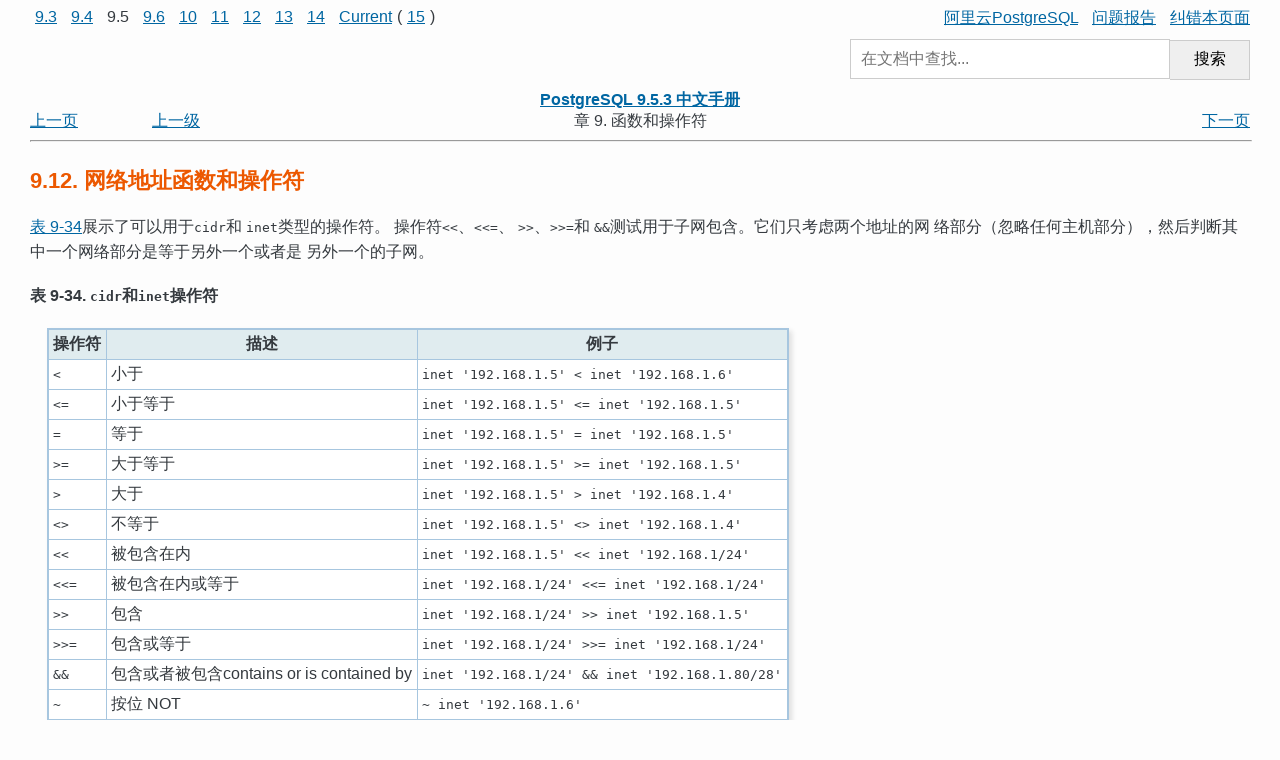

--- FILE ---
content_type: text/html; charset=UTF-8
request_url: http://www.postgres.cn/docs/9.5/functions-net.html
body_size: 16745
content:
<!DOCTYPE HTML PUBLIC "-//W3C//DTD HTML 4.01 Transitional//EN" "http://www.w3.org/TR/html4/loose.dtd">
<HTML
><HEAD
><TITLE
>网络地址函数和操作符</TITLE
><META
NAME="GENERATOR"
CONTENT="Modular DocBook HTML Stylesheet Version 1.79"><LINK
REV="MADE"
HREF="mailto:pgsql-docs@postgresql.org"><LINK
REL="HOME"
TITLE="PostgreSQL 9.5.3 中文手册"
HREF="index.html"><LINK
REL="UP"
TITLE="函数和操作符"
HREF="functions.html"><LINK
REL="PREVIOUS"
TITLE="几何函数和操作符"
HREF="functions-geometry.html"><LINK
REL="NEXT"
TITLE="文本搜索函数和操作符"
HREF="functions-textsearch.html"><LINK
REL="STYLESHEET"
TYPE="text/css"
HREF="stylesheet.css"><META
HTTP-EQUIV="Content-Type"
CONTENT="text/html; charset=utf-8"><META
NAME="creation"
CONTENT="2024-10-24T15:05:59"></HEAD
><BODY
CLASS="SECT1"
>
<div class="preheader">
<div style="float: left">
<a style="margin : 0px 5px 0px 5px;" href="/docs/9.3/functions-net.html" target="_top">9.3</a>
<a style="margin : 0px 5px 0px 5px;" href="/docs/9.4/functions-net.html" target="_top">9.4</a>
<span style="margin : 0px 5px 0px 5px;">9.5</span>
<a style="margin : 0px 5px 0px 5px;" href="/docs/9.6/functions-net.html" target="_top">9.6</a>
<a style="margin : 0px 5px 0px 5px;" href="/docs/10/functions-net.html" target="_top">10</a>
<a style="margin : 0px 5px 0px 5px;" href="/docs/11/functions-net.html" target="_top">11</a>
<a style="margin : 0px 5px 0px 5px;" href="/docs/12/functions-net.html" target="_top">12</a>
<a style="margin : 0px 5px 0px 5px;" href="/docs/13/functions-net.html" target="_top">13</a>
<a style="margin : 0px 5px 0px 5px;" href="/docs/14/functions-net.html" target="_top">14</a>
<a style="margin : 0px 5px 0px 5px;" href="/docs/current/functions-net.html" target="_top">Current</a>(<a style="margin : 0px 5px 0px 5px;" href="/docs/15/functions-net.html" target="_top">15</a>)

</div>

<div style="text-align:right">
<a style="margin : 0px 0px 0px 10px;" href="https://www.aliyun.com/product/rds/postgresql" target="_blank" >阿里云PostgreSQL</a>
<a style="margin : 0px 0px 0px 10px;" href="https://github.com/postgres-cn/pgdoc-cn/issues/new" target="_blank" title="在Github上报告问题（请注明问题内容及所在章节）">问题报告</a>
<a style="margin : 0px 0px 0px 10px;" href="https://github.com/postgres-cn/pgdoc-cn/edit/9.5/postgresql/doc/src/sgml/func.sgml" target="_blank" title="直接在Github上纠错本页面">纠错本页面</a>
</div>

<div style="position: relative; overflow: hidden; margin: 10px 0;">
<form method="GET" action="/v2/doc_search" style="float: right; width: 400px; max-width: 100%;">
<input type="hidden" name="u" value="/docs/9.5" />
<input style="width: 80%; height: 40px; font-size: 1.0em; padding: 0 10px; margin: 0; border: 1px solid #ccc; box-sizing: border-box;" type="text" placeholder="在文档中查找..." name="q"
/><button style="width: 20%; height: 40px; font-size: 1.0em; padding: 0; margin: 0; border: 1px solid #ccc; box-sizing: border-box; border-left: 0; cursor: pointer;" type="submit" id="#submit">搜索</button>
</form>
</div>

</div>

<DIV
CLASS="NAVHEADER"
><TABLE
SUMMARY="Header navigation table"
WIDTH="100%"
BORDER="0"
CELLPADDING="0"
CELLSPACING="0"
><TR
><TH
COLSPAN="4"
ALIGN="center"
VALIGN="bottom"
><A
HREF="index.html"
>PostgreSQL 9.5.3 中文手册</A
></TH
></TR
><TR
><TD
WIDTH="10%"
ALIGN="left"
VALIGN="top"
><A
TITLE="几何函数和操作符"
HREF="functions-geometry.html"
ACCESSKEY="P"
>&#19978;&#19968;&#39029;</A
></TD
><TD
WIDTH="10%"
ALIGN="left"
VALIGN="top"
><A
HREF="functions.html"
ACCESSKEY="U"
>&#19978;&#19968;&#32423;</A
></TD
><TD
WIDTH="60%"
ALIGN="center"
VALIGN="bottom"
>&#31456; 9. 函数和操作符</TD
><TD
WIDTH="20%"
ALIGN="right"
VALIGN="top"
><A
TITLE="文本搜索函数和操作符"
HREF="functions-textsearch.html"
ACCESSKEY="N"
>&#19979;&#19968;&#39029;</A
></TD
></TR
></TABLE
><HR
ALIGN="LEFT"
WIDTH="100%"></DIV
><DIV
CLASS="SECT1"
><H1
CLASS="SECT1"
><A
NAME="FUNCTIONS-NET"
>9.12. 网络地址函数和操作符</A
></H1
><P
>   <A
HREF="functions-net.html#CIDR-INET-OPERATORS-TABLE"
>&#34920; 9-34</A
>展示了可以用于<TT
CLASS="TYPE"
>cidr</TT
>和
   <TT
CLASS="TYPE"
>inet</TT
>类型的操作符。 操作符<TT
CLASS="LITERAL"
>&lt;&lt;</TT
>、<TT
CLASS="LITERAL"
>&lt;&lt;=</TT
>、
   <TT
CLASS="LITERAL"
>&gt;&gt;</TT
>、<TT
CLASS="LITERAL"
>&gt;&gt;=</TT
>和
   <TT
CLASS="LITERAL"
>&amp;&amp;</TT
>测试用于子网包含。它们只考虑两个地址的网
   络部分（忽略任何主机部分），然后判断其中一个网络部分是等于另外一个或者是
   另外一个的子网。
  </P
><DIV
CLASS="TABLE"
><A
NAME="CIDR-INET-OPERATORS-TABLE"
></A
><P
><B
>&#34920; 9-34. <TT
CLASS="TYPE"
>cidr</TT
>和<TT
CLASS="TYPE"
>inet</TT
>操作符</B
></P
><TABLE
BORDER="1"
CLASS="CALSTABLE"
><COL><COL><COL><THEAD
><TR
><TH
>操作符</TH
><TH
>描述</TH
><TH
>例子</TH
></TR
></THEAD
><TBODY
><TR
><TD
> <TT
CLASS="LITERAL"
>&lt;</TT
> </TD
><TD
>小于</TD
><TD
><TT
CLASS="LITERAL"
>inet '192.168.1.5' &lt; inet '192.168.1.6'</TT
></TD
></TR
><TR
><TD
> <TT
CLASS="LITERAL"
>&lt;=</TT
> </TD
><TD
>小于等于</TD
><TD
><TT
CLASS="LITERAL"
>inet '192.168.1.5' &lt;= inet '192.168.1.5'</TT
></TD
></TR
><TR
><TD
> <TT
CLASS="LITERAL"
>=</TT
> </TD
><TD
>等于</TD
><TD
><TT
CLASS="LITERAL"
>inet '192.168.1.5' = inet '192.168.1.5'</TT
></TD
></TR
><TR
><TD
> <TT
CLASS="LITERAL"
>&gt;=</TT
> </TD
><TD
>大于等于</TD
><TD
><TT
CLASS="LITERAL"
>inet '192.168.1.5' &gt;= inet '192.168.1.5'</TT
></TD
></TR
><TR
><TD
> <TT
CLASS="LITERAL"
>&gt;</TT
> </TD
><TD
>大于</TD
><TD
><TT
CLASS="LITERAL"
>inet '192.168.1.5' &gt; inet '192.168.1.4'</TT
></TD
></TR
><TR
><TD
> <TT
CLASS="LITERAL"
>&lt;&gt;</TT
> </TD
><TD
>不等于</TD
><TD
><TT
CLASS="LITERAL"
>inet '192.168.1.5' &lt;&gt; inet '192.168.1.4'</TT
></TD
></TR
><TR
><TD
> <TT
CLASS="LITERAL"
>&lt;&lt;</TT
> </TD
><TD
>被包含在内</TD
><TD
><TT
CLASS="LITERAL"
>inet '192.168.1.5' &lt;&lt; inet '192.168.1/24'</TT
></TD
></TR
><TR
><TD
> <TT
CLASS="LITERAL"
>&lt;&lt;=</TT
> </TD
><TD
>被包含在内或等于</TD
><TD
><TT
CLASS="LITERAL"
>inet '192.168.1/24' &lt;&lt;= inet '192.168.1/24'</TT
></TD
></TR
><TR
><TD
> <TT
CLASS="LITERAL"
>&gt;&gt;</TT
> </TD
><TD
>包含</TD
><TD
><TT
CLASS="LITERAL"
>inet '192.168.1/24' &gt;&gt; inet '192.168.1.5'</TT
></TD
></TR
><TR
><TD
> <TT
CLASS="LITERAL"
>&gt;&gt;=</TT
> </TD
><TD
>包含或等于</TD
><TD
><TT
CLASS="LITERAL"
>inet '192.168.1/24' &gt;&gt;= inet '192.168.1/24'</TT
></TD
></TR
><TR
><TD
> <TT
CLASS="LITERAL"
>&amp;&amp;</TT
> </TD
><TD
>包含或者被包含contains or is contained by</TD
><TD
><TT
CLASS="LITERAL"
>inet '192.168.1/24' &amp;&amp; inet '192.168.1.80/28'</TT
></TD
></TR
><TR
><TD
> <TT
CLASS="LITERAL"
>~</TT
> </TD
><TD
>按位 NOT</TD
><TD
><TT
CLASS="LITERAL"
>~ inet '192.168.1.6'</TT
></TD
></TR
><TR
><TD
> <TT
CLASS="LITERAL"
>&amp;</TT
> </TD
><TD
>按位 AND</TD
><TD
><TT
CLASS="LITERAL"
>inet '192.168.1.6' &amp; inet '0.0.0.255'</TT
></TD
></TR
><TR
><TD
> <TT
CLASS="LITERAL"
>|</TT
> </TD
><TD
>按位 OR</TD
><TD
><TT
CLASS="LITERAL"
>inet '192.168.1.6' | inet '0.0.0.255'</TT
></TD
></TR
><TR
><TD
> <TT
CLASS="LITERAL"
>+</TT
> </TD
><TD
>加</TD
><TD
><TT
CLASS="LITERAL"
>inet '192.168.1.6' + 25</TT
></TD
></TR
><TR
><TD
> <TT
CLASS="LITERAL"
>-</TT
> </TD
><TD
>减</TD
><TD
><TT
CLASS="LITERAL"
>inet '192.168.1.43' - 36</TT
></TD
></TR
><TR
><TD
> <TT
CLASS="LITERAL"
>-</TT
> </TD
><TD
>减</TD
><TD
><TT
CLASS="LITERAL"
>inet '192.168.1.43' - inet '192.168.1.19'</TT
></TD
></TR
></TBODY
></TABLE
></DIV
><P
>   <A
HREF="functions-net.html#CIDR-INET-FUNCTIONS-TABLE"
>&#34920; 9-35</A
>展示了所有可以用于<TT
CLASS="TYPE"
>cidr</TT
>和<TT
CLASS="TYPE"
>inet</TT
>类型的函数。函数<CODE
CLASS="FUNCTION"
>abbrev</CODE
>、<CODE
CLASS="FUNCTION"
>host</CODE
>和<CODE
CLASS="FUNCTION"
>text</CODE
>主要是为了提供可选的显示格式用的。
  </P
><DIV
CLASS="TABLE"
><A
NAME="CIDR-INET-FUNCTIONS-TABLE"
></A
><P
><B
>&#34920; 9-35. <TT
CLASS="TYPE"
>cidr</TT
>和<TT
CLASS="TYPE"
>inet</TT
>函数</B
></P
><TABLE
BORDER="1"
CLASS="CALSTABLE"
><COL><COL><COL><COL><COL><THEAD
><TR
><TH
>函数</TH
><TH
>返回类型</TH
><TH
>描述</TH
><TH
>例子</TH
><TH
>结果</TH
></TR
></THEAD
><TBODY
><TR
><TD
>         
         <TT
CLASS="LITERAL"
><CODE
CLASS="FUNCTION"
>abbrev(<TT
CLASS="TYPE"
>inet</TT
>)</CODE
></TT
>
        </TD
><TD
><TT
CLASS="TYPE"
>text</TT
></TD
><TD
>缩写显示格式文本</TD
><TD
><TT
CLASS="LITERAL"
>abbrev(inet '10.1.0.0/16')</TT
></TD
><TD
><TT
CLASS="LITERAL"
>10.1.0.0/16</TT
></TD
></TR
><TR
><TD
><TT
CLASS="LITERAL"
><CODE
CLASS="FUNCTION"
>abbrev(<TT
CLASS="TYPE"
>cidr</TT
>)</CODE
></TT
></TD
><TD
><TT
CLASS="TYPE"
>text</TT
></TD
><TD
>缩写显示格式文本</TD
><TD
><TT
CLASS="LITERAL"
>abbrev(cidr '10.1.0.0/16')</TT
></TD
><TD
><TT
CLASS="LITERAL"
>10.1/16</TT
></TD
></TR
><TR
><TD
>         
         <TT
CLASS="LITERAL"
><CODE
CLASS="FUNCTION"
>broadcast(<TT
CLASS="TYPE"
>inet</TT
>)</CODE
></TT
>
        </TD
><TD
><TT
CLASS="TYPE"
>inet</TT
></TD
><TD
>网络广播地址</TD
><TD
><TT
CLASS="LITERAL"
>broadcast('192.168.1.5/24')</TT
></TD
><TD
><TT
CLASS="LITERAL"
>192.168.1.255/24</TT
></TD
></TR
><TR
><TD
>         
         <TT
CLASS="LITERAL"
><CODE
CLASS="FUNCTION"
>family(<TT
CLASS="TYPE"
>inet</TT
>)</CODE
></TT
>
        </TD
><TD
><TT
CLASS="TYPE"
>int</TT
></TD
><TD
>抽取地址族；<TT
CLASS="LITERAL"
>4</TT
>为 IPv4，
         <TT
CLASS="LITERAL"
>6</TT
>为 IPv6</TD
><TD
><TT
CLASS="LITERAL"
>family('::1')</TT
></TD
><TD
><TT
CLASS="LITERAL"
>6</TT
></TD
></TR
><TR
><TD
>         
         <TT
CLASS="LITERAL"
><CODE
CLASS="FUNCTION"
>host(<TT
CLASS="TYPE"
>inet</TT
>)</CODE
></TT
>
        </TD
><TD
><TT
CLASS="TYPE"
>text</TT
></TD
><TD
>抽取 IP 地址为文本</TD
><TD
><TT
CLASS="LITERAL"
>host('192.168.1.5/24')</TT
></TD
><TD
><TT
CLASS="LITERAL"
>192.168.1.5</TT
></TD
></TR
><TR
><TD
>         
         <TT
CLASS="LITERAL"
><CODE
CLASS="FUNCTION"
>hostmask(<TT
CLASS="TYPE"
>inet</TT
>)</CODE
></TT
>
        </TD
><TD
><TT
CLASS="TYPE"
>inet</TT
></TD
><TD
>为网络构造主机掩码</TD
><TD
><TT
CLASS="LITERAL"
>hostmask('192.168.23.20/30')</TT
></TD
><TD
><TT
CLASS="LITERAL"
>0.0.0.3</TT
></TD
></TR
><TR
><TD
>         
         <TT
CLASS="LITERAL"
><CODE
CLASS="FUNCTION"
>masklen(<TT
CLASS="TYPE"
>inet</TT
>)</CODE
></TT
>
        </TD
><TD
><TT
CLASS="TYPE"
>int</TT
></TD
><TD
>抽取网络掩码长度</TD
><TD
><TT
CLASS="LITERAL"
>masklen('192.168.1.5/24')</TT
></TD
><TD
><TT
CLASS="LITERAL"
>24</TT
></TD
></TR
><TR
><TD
>         
         <TT
CLASS="LITERAL"
><CODE
CLASS="FUNCTION"
>netmask(<TT
CLASS="TYPE"
>inet</TT
>)</CODE
></TT
>
        </TD
><TD
><TT
CLASS="TYPE"
>inet</TT
></TD
><TD
>为网络构造网络掩码</TD
><TD
><TT
CLASS="LITERAL"
>netmask('192.168.1.5/24')</TT
></TD
><TD
><TT
CLASS="LITERAL"
>255.255.255.0</TT
></TD
></TR
><TR
><TD
>         
         <TT
CLASS="LITERAL"
><CODE
CLASS="FUNCTION"
>network(<TT
CLASS="TYPE"
>inet</TT
>)</CODE
></TT
>
        </TD
><TD
><TT
CLASS="TYPE"
>cidr</TT
></TD
><TD
>抽取地址的网络部分</TD
><TD
><TT
CLASS="LITERAL"
>network('192.168.1.5/24')</TT
></TD
><TD
><TT
CLASS="LITERAL"
>192.168.1.0/24</TT
></TD
></TR
><TR
><TD
>         
         <TT
CLASS="LITERAL"
><CODE
CLASS="FUNCTION"
>set_masklen(<TT
CLASS="TYPE"
>inet</TT
>, <TT
CLASS="TYPE"
>int</TT
>)</CODE
></TT
>
        </TD
><TD
><TT
CLASS="TYPE"
>inet</TT
></TD
><TD
>为<TT
CLASS="TYPE"
>inet</TT
>值设置网络掩码长度</TD
><TD
><TT
CLASS="LITERAL"
>set_masklen('192.168.1.5/24', 16)</TT
></TD
><TD
><TT
CLASS="LITERAL"
>192.168.1.5/16</TT
></TD
></TR
><TR
><TD
><TT
CLASS="LITERAL"
><CODE
CLASS="FUNCTION"
>set_masklen(<TT
CLASS="TYPE"
>cidr</TT
>, <TT
CLASS="TYPE"
>int</TT
>)</CODE
></TT
></TD
><TD
><TT
CLASS="TYPE"
>cidr</TT
></TD
><TD
>为<TT
CLASS="TYPE"
>cidr</TT
>值设置网络掩码长度</TD
><TD
><TT
CLASS="LITERAL"
>set_masklen('192.168.1.0/24'::cidr, 16)</TT
></TD
><TD
><TT
CLASS="LITERAL"
>192.168.0.0/16</TT
></TD
></TR
><TR
><TD
>         
         <TT
CLASS="LITERAL"
><CODE
CLASS="FUNCTION"
>text(<TT
CLASS="TYPE"
>inet</TT
>)</CODE
></TT
>
        </TD
><TD
><TT
CLASS="TYPE"
>text</TT
></TD
><TD
>抽取 IP 地址和网络掩码长度为文本</TD
><TD
><TT
CLASS="LITERAL"
>text(inet '192.168.1.5')</TT
></TD
><TD
><TT
CLASS="LITERAL"
>192.168.1.5/32</TT
></TD
></TR
><TR
><TD
>         
         <TT
CLASS="LITERAL"
><CODE
CLASS="FUNCTION"
>inet_same_family(<TT
CLASS="TYPE"
>inet</TT
>, <TT
CLASS="TYPE"
>inet</TT
>)</CODE
></TT
>
        </TD
><TD
><TT
CLASS="TYPE"
>boolean</TT
></TD
><TD
>地址来自同一个网段吗？</TD
><TD
><TT
CLASS="LITERAL"
>inet_same_family('192.168.1.5/24', '::1')</TT
></TD
><TD
><TT
CLASS="LITERAL"
>false</TT
></TD
></TR
><TR
><TD
>         
         <TT
CLASS="LITERAL"
><CODE
CLASS="FUNCTION"
>inet_merge(<TT
CLASS="TYPE"
>inet</TT
>, <TT
CLASS="TYPE"
>inet</TT
>)</CODE
></TT
>
        </TD
><TD
><TT
CLASS="TYPE"
>cidr</TT
></TD
><TD
>最小的网络包括给定的两个网络</TD
><TD
><TT
CLASS="LITERAL"
>inet_merge('192.168.1.5/24', '192.168.2.5/24')</TT
></TD
><TD
><TT
CLASS="LITERAL"
>192.168.0.0/22</TT
></TD
></TR
></TBODY
></TABLE
></DIV
><P
>   任何<TT
CLASS="TYPE"
>cidr</TT
>值都能够被隐式或显式地转换为<TT
CLASS="TYPE"
>inet</TT
>值， 因此上述能够操作<TT
CLASS="TYPE"
>inet</TT
>值的函数也同样能够操作<TT
CLASS="TYPE"
>cidr</TT
>值（也有独立的用于<TT
CLASS="TYPE"
>inet</TT
>和<TT
CLASS="TYPE"
>cidr</TT
>的函数，因为它的行为应当和这两种情况不同）。<TT
CLASS="TYPE"
>inet</TT
>值也可以转换为<TT
CLASS="TYPE"
>cidr</TT
>值。完成时，该网络掩码右侧的任何位都将无声地转换为零以获得一个有效的<TT
CLASS="TYPE"
>cidr</TT
>值。另外，你还可以使用常规的造型语法将一个文本字符串转换为<TT
CLASS="TYPE"
>inet</TT
>或<TT
CLASS="TYPE"
>cidr</TT
>值：例如，<TT
CLASS="LITERAL"
>inet(<TT
CLASS="REPLACEABLE"
><I
>expression</I
></TT
>)</TT
>或<TT
CLASS="LITERAL"
><TT
CLASS="REPLACEABLE"
><I
>colname</I
></TT
>::cidr</TT
>。
  </P
><P
>   <A
HREF="functions-net.html#MACADDR-FUNCTIONS-TABLE"
>&#34920; 9-36</A
>展示了可以用于<TT
CLASS="TYPE"
>macaddr</TT
>类型的函数。 函数<TT
CLASS="LITERAL"
><CODE
CLASS="FUNCTION"
>trunc(<TT
CLASS="TYPE"
>macaddr</TT
>)</CODE
></TT
>返回一个 MAC 地址，该地址的最后三个字节设置为零。这样可以把剩下的前缀与一个制造商相关联。
  </P
><DIV
CLASS="TABLE"
><A
NAME="MACADDR-FUNCTIONS-TABLE"
></A
><P
><B
>&#34920; 9-36. <TT
CLASS="TYPE"
>macaddr</TT
>函数</B
></P
><TABLE
BORDER="1"
CLASS="CALSTABLE"
><COL><COL><COL><COL><COL><THEAD
><TR
><TH
>函数</TH
><TH
>返回类型</TH
><TH
>描述</TH
><TH
>例子</TH
><TH
>结果</TH
></TR
></THEAD
><TBODY
><TR
><TD
>         
         <TT
CLASS="LITERAL"
><CODE
CLASS="FUNCTION"
>trunc(<TT
CLASS="TYPE"
>macaddr</TT
>)</CODE
></TT
>
        </TD
><TD
><TT
CLASS="TYPE"
>macaddr</TT
></TD
><TD
>设置最后3个字节为零</TD
><TD
><TT
CLASS="LITERAL"
>trunc(macaddr '12:34:56:78:90:ab')</TT
></TD
><TD
><TT
CLASS="LITERAL"
>12:34:56:00:00:00</TT
></TD
></TR
></TBODY
></TABLE
></DIV
><P
>    <TT
CLASS="TYPE"
>macaddr</TT
>类型还支持标准关系操作符 （<TT
CLASS="LITERAL"
>&gt;</TT
>、<TT
CLASS="LITERAL"
>&lt;=</TT
>等） 用于编辑次序，并且按位算术操作符（<TT
CLASS="LITERAL"
>~</TT
>、<TT
CLASS="LITERAL"
>&amp;</TT
>和<TT
CLASS="LITERAL"
>|</TT
>）用于 NOT、AND 和 OR。
   </P
></DIV
><DIV
CLASS="NAVFOOTER"
><HR
ALIGN="LEFT"
WIDTH="100%"><TABLE
SUMMARY="Footer navigation table"
WIDTH="100%"
BORDER="0"
CELLPADDING="0"
CELLSPACING="0"
><TR
><TD
WIDTH="33%"
ALIGN="left"
VALIGN="top"
><A
HREF="functions-geometry.html"
ACCESSKEY="P"
>&#19978;&#19968;&#39029;</A
></TD
><TD
WIDTH="34%"
ALIGN="center"
VALIGN="top"
><A
HREF="index.html"
ACCESSKEY="H"
>&#36215;&#22987;&#39029;</A
></TD
><TD
WIDTH="33%"
ALIGN="right"
VALIGN="top"
><A
HREF="functions-textsearch.html"
ACCESSKEY="N"
>&#19979;&#19968;&#39029;</A
></TD
></TR
><TR
><TD
WIDTH="33%"
ALIGN="left"
VALIGN="top"
>几何函数和操作符</TD
><TD
WIDTH="34%"
ALIGN="center"
VALIGN="top"
><A
HREF="functions.html"
ACCESSKEY="U"
>&#19978;&#19968;&#32423;</A
></TD
><TD
WIDTH="33%"
ALIGN="right"
VALIGN="top"
>文本搜索函数和操作符</TD
></TR
></TABLE
></DIV
><
<div style="text-align:center">
<a  style="margin : 0px 0px 0px 0px;" href="https://www.aliyun.com/product/rds/postgresql" target="_blank" ><img src="/docs/pic/tailbar.jpg" /></a>
</div>

/BODY
></HTML
>
